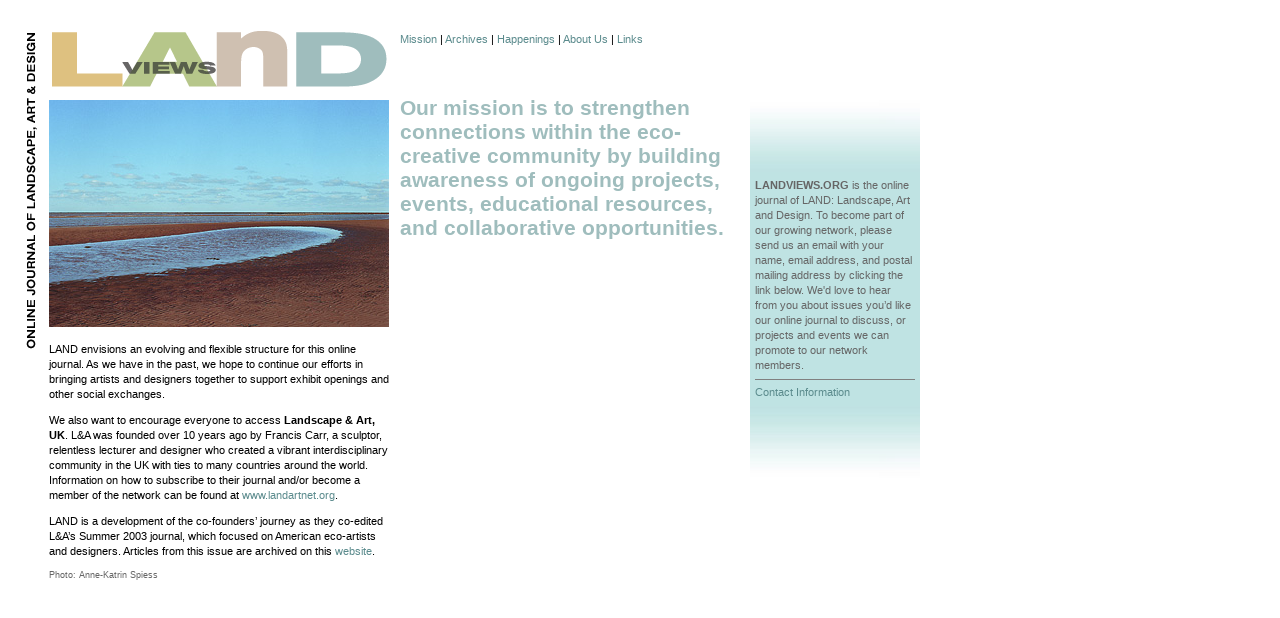

--- FILE ---
content_type: text/html
request_url: https://landviews.org/mission.html
body_size: 2083
content:
<!DOCTYPE html PUBLIC "-//W3C//DTD HTML 4.01 Transitional//EN">

<html>

	<head>
		<meta http-equiv="content-type" content="text/html;charset=ISO-8859-1">
		<meta name="generator" content="Adobe GoLive 6">
		<title>L A N D</title>
		<link href="GeneratedItems/land-main.css" rel="stylesheet" media="screen">
		<style type="text/css" media="screen"><!--
#logo    { position: absolute; z-index: 1; top: 29px; left: 49px; visibility: visible; display: block }
#links   { position: absolute; z-index: 1; top: 32px; left: 400px; width: 520px; height: 55px; visibility: visible; display: block }
#tag { position: absolute; z-index: 1; top: 32px; left: 24px; visibility: visible; display: block }
#text         { visibility: visible; display: block; position: absolute; z-index: 1; top: 96px; left: 400px; width: 340px; height: auto }
#sidebar { position: absolute; z-index: 2; top: 100px; left: 750px; width: 170px; height: 480px; visibility: visible; display: block }
#layer1 { visibility: visible; position: absolute; z-index: 1; top: 100px; left: 49px; width: 340px; height: auto }
--></style>
		<csactionitem name="BA02BF010"></csactionitem>
		<csactionitem name="BA02BF221"></csactionitem>
		<csactions>
			<csaction name="BA02BF010" class="Netscape CSS Fix" type="onload"></csaction>
			<csaction name="BA02BF221" class="IEboxRemover" type="onload"></csaction>
		</csactions>
		<csscriptdict import>
			<script type="text/javascript" src="GeneratedItems/CSScriptLib.js"></script>
		</csscriptdict>
		<csactiondict>
			<script type="text/javascript"><!--
CSInit[CSInit.length] = new Array(CSNSFix);
CSInit[CSInit.length] = new Array(CSRemoveIEbox);

// --></script>
		</csactiondict>
		<csimport user="linkbar.html" occur="8">
			<link href="GeneratedItems/land-main.css" rel="stylesheet" media="screen">
		</csimport>
		<csimport user="header.html" occur="65">
			<link href="GeneratedItems/land-main.css" rel="stylesheet" media="screen">
		</csimport>
	</head>

	<body onLoad="CSScriptInit();noSpamMailtos();" bgcolor="#ffffff" text="black" leftmargin="0" marginheight="0" marginwidth="0" topmargin="0">
		<a name="anchor-top"></a>
		<div id="logo">
			<a title="Landviews Home" href="index.html" target="_top"><img src="land_images/LAND-logo.gif" alt="Landviews Home" height="60" width="340" border="0"></a></div>
		<div id="links">
			<csobj csref="header.html" h="15" occur="65" t="Component" w="520"><a href="mission.html" target="_top">Mission</a> | <a href="connect.html" target="_top">Archives</a> | <a href="trails.html" target="_top">Happenings</a> | <a href="about.html" target="_top">About Us</a> | <a href="links.html" target="_top">Links</a><!-- | <a href="retired/edu.html" target="_top">EcoEd</a>--></csobj></div>
		<div id="tag">
			<img src="land_images/LAND-tagline.gif" alt="" height="317" width="14" border="0"></div>
		<div id="text">
			<div class="rightside">
				<span class="title2"><font color="#9fbdbd">Our mission is to strengthen connections within the eco-creative community by building awareness of ongoing projects, events, educational resources, and collaborative opportunities.</font></span></div>
			<p></p>
		</div>
		<div id="layer1">
			<img src="land_images/aks-beachview2.jpg" alt="" height="227" width="340" border="0"><br><br>
			LAND envisions an evolving and flexible structure for this online journal. As we have in the past, we hope to continue our efforts in bringing artists and designers together to support exhibit openings and other social exchanges.
			<p>We also want to encourage everyone to access <b>Landscape &amp; Art, UK</b>. L&amp;A was founded over 10 years ago by Francis Carr, a sculptor, relentless lecturer and designer who created a vibrant interdisciplinary community in the UK with ties to many countries around the world. Information on how to subscribe to their journal and/or become a member of the network can be found at <a href="http://www.landartnet.org" target="_blank">www.landartnet.org</a>.</p>
			<p>LAND is a development of the co-founders&rsquo; journey as they co-edited L&amp;A&rsquo;s Summer 2003 journal, which focused on American eco-artists and designers. Articles from this issue are  archived on this <a href="connect.html">website</a>.</p>
			<p><span class="credits">Photo: Anne-Katrin Spiess</span></p>
		</div>
		<div id="sidebar">
			<table width="170" border="0" cellspacing="0" cellpadding="0" bgcolor="#bfe3e3">
				<tr height="72">
					<td height="72" background="land_images/blue-gradient.jpg"><img src="land_images/blue-gradient.jpg" alt="" height="72" width="170" border="0"></td>
				</tr>
				<tr height="234">
					<td height="234"><csobj csref="linkbar.html" h="530" occur="8" t="Component" w="170">
							<table width="100%" border="0" cellspacing="0" cellpadding="5">
								<tr>
									<td valign="top" width="100%"><span class="rightside"><b>LANDVIEWS.ORG</b> is the online journal of LAND: Landscape, Art and Design. To become part of our growing network, please send us an email with your name, email address, and postal mailing address by clicking the link below. We'd love to hear from you about issues you&rsquo;d like our online journal to discuss, or projects and events we can promote to our network members.</span>
										
<!--	
<p><span class="rightside"><a href="mailto:info@landviews.REMOVE_THIS.org">Join our mailing list</a></span></p>										-->										
										
										<span class="rightside">
												<hr noshade size="1">
											<a href="contact.html" target="_top">Contact Information</a></span></td>
								</tr>
							</table>
						</csobj></td>
				</tr>
				<tr height="72">
					<td valign="top" height="72" background="land_images/blue-gradient-b.jpg"><img src="land_images/blue-gradient-b.jpg" alt="" height="72" width="170" border="0"></td>
				</tr>
			</table>
		</div>
	</body>

</html>

--- FILE ---
content_type: text/css
request_url: https://landviews.org/GeneratedItems/land-main.css
body_size: 119
content:
body  { color: #000; font-size: 11px; line-height: 15px; font-family: Verdana, sans-serif, Arial, Helvetica; text-decoration: none }
td  { color: #000; font-size: 11px; line-height: 15px; font-family: Verdana, sans-serif, Arial, Helvetica; text-decoration: none }
a:link   { color: #5b8b8d; font-family: Verdana, sans-serif, Arial, Helvetica; text-decoration: none }
a:visited    { color: #8f7969; font-family: Verdana, sans-serif, Arial, Helvetica; text-decoration: none }
a:hover    { color: #958151; font-family: Verdana, sans-serif, Arial, Helvetica; text-decoration: none }
a:active    { color: #7f8b5b; font-family: Verdana, sans-serif, Arial, Helvetica; text-decoration: none }
.boldtext { color: #666; font-weight: bold }
.caption    { color: #666; font-weight: bold; font-size: 10px; line-height: 10px }
.credits { color: #666; font-size: 9px; font-family: Verdana, sans-serif, Arial, Helvetica; line-height: normal }
.rightside    { color: #666 }
.title { color: #b6c68a; font-weight: bold; font-size: 47px; line-height: 50px }
.titlelong { color: #b6c68a; font-size: 41px; font-weight: bold; line-height: 45px }
.title2 { color: #b6c68a; font-weight: bold; font-size: 21px; line-height: 24px }
.title_smaller { color: #b6c68a; font-weight: bold; font-size: 40px; line-height: 42px}
